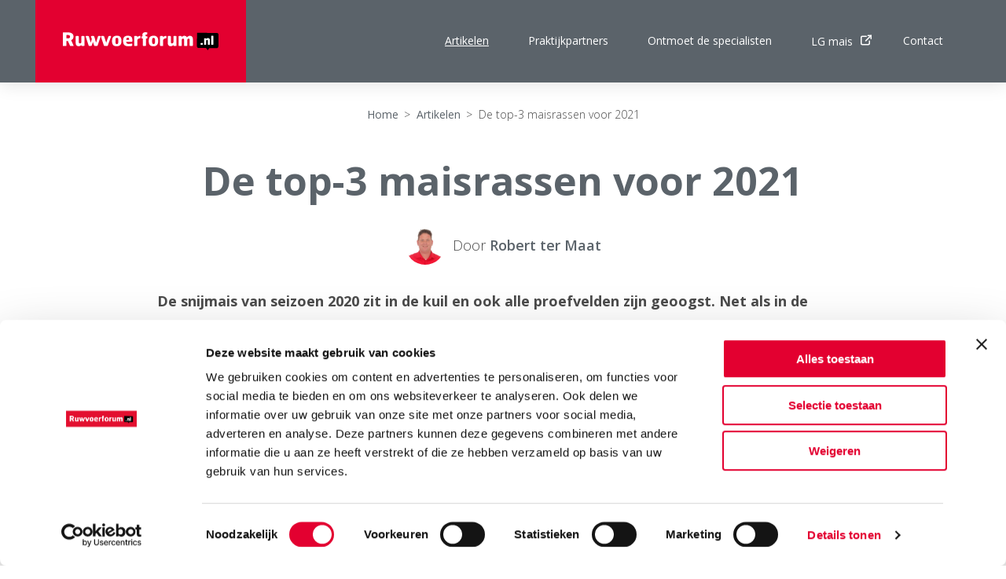

--- FILE ---
content_type: text/html; charset=UTF-8
request_url: https://ruwvoerforum.nl/mais/de-top-3-maisrassen-voor-2021/
body_size: 17696
content:

<!DOCTYPE HTML>
<!--[if lt IE 7]> <html class="no-js lt-ie9 lt-ie8 lt-ie7" lang="nl-NL"> <![endif]-->
<!--[if IE 7]>    <html class="no-js lt-ie9 lt-ie8" lang="nl-NL"> <![endif]-->
<!--[if IE 8]>    <html class="no-js lt-ie9" lang="nl-NL"> <![endif]-->
<!--[if IE 9]>    <html class="no-js lt-ie10" lang="nl-NL"> <![endif]-->
<!--[if gt IE 9]><!--> <html class="no-js" lang="nl-NL"> <!--<![endif]-->
<head>
<meta charset="UTF-8">
<script type="text/javascript">
/* <![CDATA[ */
var gform;gform||(document.addEventListener("gform_main_scripts_loaded",function(){gform.scriptsLoaded=!0}),document.addEventListener("gform/theme/scripts_loaded",function(){gform.themeScriptsLoaded=!0}),window.addEventListener("DOMContentLoaded",function(){gform.domLoaded=!0}),gform={domLoaded:!1,scriptsLoaded:!1,themeScriptsLoaded:!1,isFormEditor:()=>"function"==typeof InitializeEditor,callIfLoaded:function(o){return!(!gform.domLoaded||!gform.scriptsLoaded||!gform.themeScriptsLoaded&&!gform.isFormEditor()||(gform.isFormEditor()&&console.warn("The use of gform.initializeOnLoaded() is deprecated in the form editor context and will be removed in Gravity Forms 3.1."),o(),0))},initializeOnLoaded:function(o){gform.callIfLoaded(o)||(document.addEventListener("gform_main_scripts_loaded",()=>{gform.scriptsLoaded=!0,gform.callIfLoaded(o)}),document.addEventListener("gform/theme/scripts_loaded",()=>{gform.themeScriptsLoaded=!0,gform.callIfLoaded(o)}),window.addEventListener("DOMContentLoaded",()=>{gform.domLoaded=!0,gform.callIfLoaded(o)}))},hooks:{action:{},filter:{}},addAction:function(o,r,e,t){gform.addHook("action",o,r,e,t)},addFilter:function(o,r,e,t){gform.addHook("filter",o,r,e,t)},doAction:function(o){gform.doHook("action",o,arguments)},applyFilters:function(o){return gform.doHook("filter",o,arguments)},removeAction:function(o,r){gform.removeHook("action",o,r)},removeFilter:function(o,r,e){gform.removeHook("filter",o,r,e)},addHook:function(o,r,e,t,n){null==gform.hooks[o][r]&&(gform.hooks[o][r]=[]);var d=gform.hooks[o][r];null==n&&(n=r+"_"+d.length),gform.hooks[o][r].push({tag:n,callable:e,priority:t=null==t?10:t})},doHook:function(r,o,e){var t;if(e=Array.prototype.slice.call(e,1),null!=gform.hooks[r][o]&&((o=gform.hooks[r][o]).sort(function(o,r){return o.priority-r.priority}),o.forEach(function(o){"function"!=typeof(t=o.callable)&&(t=window[t]),"action"==r?t.apply(null,e):e[0]=t.apply(null,e)})),"filter"==r)return e[0]},removeHook:function(o,r,t,n){var e;null!=gform.hooks[o][r]&&(e=(e=gform.hooks[o][r]).filter(function(o,r,e){return!!(null!=n&&n!=o.tag||null!=t&&t!=o.priority)}),gform.hooks[o][r]=e)}});
/* ]]> */
</script>

<title>De top-3 maisrassen voor 2021 - Ruwvoerforum</title>

<meta name='robots' content='index, follow, max-image-preview:large, max-snippet:-1, max-video-preview:-1' />
<meta name="viewport" content="initial-scale=1.0, width=device-width">
	<!-- This site is optimized with the Yoast SEO plugin v26.6 - https://yoast.com/wordpress/plugins/seo/ -->
	<meta name="description" content="De snijmais van seizoen 2020 zit in de kuil en ook alle proefvelden zijn geoogst. Net als in de voorgaande jaren hebben de nieuwe zeer vroege en vroege" />
	<link rel="canonical" href="https://ruwvoerforum.nl/mais/de-top-3-maisrassen-voor-2021/" />
	<meta property="og:locale" content="nl_NL" />
	<meta property="og:type" content="article" />
	<meta property="og:title" content="De top-3 maisrassen voor 2021 - Ruwvoerforum" />
	<meta property="og:description" content="De snijmais van seizoen 2020 zit in de kuil en ook alle proefvelden zijn geoogst. Net als in de voorgaande jaren hebben de nieuwe zeer vroege en vroege" />
	<meta property="og:url" content="https://ruwvoerforum.nl/mais/de-top-3-maisrassen-voor-2021/" />
	<meta property="og:site_name" content="Ruwvoerforum" />
	<meta property="article:published_time" content="2020-10-09T11:15:37+00:00" />
	<meta property="article:modified_time" content="2020-11-16T14:20:56+00:00" />
	<meta property="og:image" content="https://ruwvoerforum.nl/wp-content/uploads/2019/12/img_5330.-detail-1.jpg" />
	<meta property="og:image:width" content="490" />
	<meta property="og:image:height" content="330" />
	<meta property="og:image:type" content="image/jpeg" />
	<meta name="author" content="Koen van de Sanden" />
	<meta name="twitter:label1" content="Geschreven door" />
	<meta name="twitter:data1" content="Koen van de Sanden" />
	<meta name="twitter:label2" content="Geschatte leestijd" />
	<meta name="twitter:data2" content="1 minuut" />
	<script type="application/ld+json" class="yoast-schema-graph">{"@context":"https://schema.org","@graph":[{"@type":"WebPage","@id":"https://ruwvoerforum.nl/mais/de-top-3-maisrassen-voor-2021/","url":"https://ruwvoerforum.nl/mais/de-top-3-maisrassen-voor-2021/","name":"De top-3 maisrassen voor 2021 - Ruwvoerforum","isPartOf":{"@id":"https://ruwvoerforum.nl/#website"},"primaryImageOfPage":{"@id":"https://ruwvoerforum.nl/mais/de-top-3-maisrassen-voor-2021/#primaryimage"},"image":{"@id":"https://ruwvoerforum.nl/mais/de-top-3-maisrassen-voor-2021/#primaryimage"},"thumbnailUrl":"https://ruwvoerforum.nl/wp-content/uploads/2019/12/img_5330.-detail-1.jpg","datePublished":"2020-10-09T11:15:37+00:00","dateModified":"2020-11-16T14:20:56+00:00","author":{"@id":"https://ruwvoerforum.nl/#/schema/person/5a2da29e72ab450e5d85b31a9329857c"},"description":"De snijmais van seizoen 2020 zit in de kuil en ook alle proefvelden zijn geoogst. Net als in de voorgaande jaren hebben de nieuwe zeer vroege en vroege","breadcrumb":{"@id":"https://ruwvoerforum.nl/mais/de-top-3-maisrassen-voor-2021/#breadcrumb"},"inLanguage":"nl-NL","potentialAction":[{"@type":"ReadAction","target":["https://ruwvoerforum.nl/mais/de-top-3-maisrassen-voor-2021/"]}]},{"@type":"ImageObject","inLanguage":"nl-NL","@id":"https://ruwvoerforum.nl/mais/de-top-3-maisrassen-voor-2021/#primaryimage","url":"https://ruwvoerforum.nl/wp-content/uploads/2019/12/img_5330.-detail-1.jpg","contentUrl":"https://ruwvoerforum.nl/wp-content/uploads/2019/12/img_5330.-detail-1.jpg","width":490,"height":330},{"@type":"BreadcrumbList","@id":"https://ruwvoerforum.nl/mais/de-top-3-maisrassen-voor-2021/#breadcrumb","itemListElement":[{"@type":"ListItem","position":1,"name":"Home","item":"https://ruwvoerforum.nl/"},{"@type":"ListItem","position":2,"name":"Artikelen","item":"https://ruwvoerforum.nl/artikelen/"},{"@type":"ListItem","position":3,"name":"De top-3 maisrassen voor 2021"}]},{"@type":"WebSite","@id":"https://ruwvoerforum.nl/#website","url":"https://ruwvoerforum.nl/","name":"Ruwvoerforum","description":"","potentialAction":[{"@type":"SearchAction","target":{"@type":"EntryPoint","urlTemplate":"https://ruwvoerforum.nl/?s={search_term_string}"},"query-input":{"@type":"PropertyValueSpecification","valueRequired":true,"valueName":"search_term_string"}}],"inLanguage":"nl-NL"},{"@type":"Person","@id":"https://ruwvoerforum.nl/#/schema/person/5a2da29e72ab450e5d85b31a9329857c","name":"Koen van de Sanden","image":{"@type":"ImageObject","inLanguage":"nl-NL","@id":"https://ruwvoerforum.nl/#/schema/person/image/","url":"https://secure.gravatar.com/avatar/c3e0b06a1fbeed5fc6a42013a6d86183fcae7da5d8fbcf45f74fa9929f622bd0?s=96&d=mm&r=g","contentUrl":"https://secure.gravatar.com/avatar/c3e0b06a1fbeed5fc6a42013a6d86183fcae7da5d8fbcf45f74fa9929f622bd0?s=96&d=mm&r=g","caption":"Koen van de Sanden"},"url":"https://ruwvoerforum.nl/author/koenvandesanden/"}]}</script>
	<!-- / Yoast SEO plugin. -->


<script id="Cookiebot"
		src="https://consent.cookiebot.com/uc.js"
		data-cbid="0128322b-8f4f-49a1-9ac0-a0d699047991"
		type="text/javascript"
			data-blockingmode="none"			data-consentmode-defaults="disabled"	></script>

<script>function checkCookiePermission(i){if("undefined"!=typeof Cookiebot)return Cookiebot.consent["analytics"===i?"statistics":i]}</script>


<script type="text/javascript">
	var dataLayer = dataLayer || [];
</script>

<!-- Google Consent Mode -->
<script data-cookieconsent="ignore">
	function gtag() {
		dataLayer.push(arguments)
	}
		gtag("consent", "default", {"ad_personalization":"denied","ad_storage":"denied","ad_user_data":"denied","analytics_storage":"denied","functionality_storage":"denied","personalization_storage":"denied","security_storage":"granted","wait_for_update":500});
			gtag("set", "ads_data_redaction", true);
			gtag("set", "url_passthrough", true);
		</script>
<!-- End Google Consent Mode-->

<script data-cookieconsent="ignore">
	(function(w,d,s,l,i){w[l]=w[l]||[];w[l].push({'gtm.start':
			new Date().getTime(),event:'gtm.js'});var f=d.getElementsByTagName(s)[0],
		j=d.createElement(s),dl=l!='dataLayer'?'&l='+l:'';j.async=true;j.src=
		'https://www.googletagmanager.com/gtm.js?id='+i+dl;f.parentNode.insertBefore(j,f);
	})(window,document,'script','dataLayer',"GTM-WGVD9TPH");
</script>
<style id='wp-img-auto-sizes-contain-inline-css' type='text/css'>
img:is([sizes=auto i],[sizes^="auto," i]){contain-intrinsic-size:3000px 1500px}
/*# sourceURL=wp-img-auto-sizes-contain-inline-css */
</style>
<style id='classic-theme-styles-inline-css' type='text/css'>
/*! This file is auto-generated */
.wp-block-button__link{color:#fff;background-color:#32373c;border-radius:9999px;box-shadow:none;text-decoration:none;padding:calc(.667em + 2px) calc(1.333em + 2px);font-size:1.125em}.wp-block-file__button{background:#32373c;color:#fff;text-decoration:none}
/*# sourceURL=/wp-includes/css/classic-themes.min.css */
</style>
<link rel='stylesheet' id='theme-styles-css' href='https://ruwvoerforum.nl/wp-content/themes/ecs-ruwvoerforum/assets/build/css/styles.css?id=dfc596614a53ee6b19b00156130aa4f1' type='text/css' media='all' />
<script type="text/javascript" src="https://ruwvoerforum.nl/wp-includes/js/jquery/jquery.min.js?ver=3.7.1" id="jquery-core-js"></script>
<script type="text/javascript" src="https://ruwvoerforum.nl/wp-includes/js/jquery/jquery-migrate.min.js?ver=3.4.1" id="jquery-migrate-js"></script>
<link rel='shortlink' href='https://ruwvoerforum.nl/?p=991' />

<script>function checkCookiePermission(e){for(var i=document.cookie.split("; "),o=!1,n=0;n<i.length;n++){var r=i[n].split("=");"ecn_permission"===r[0]&&(o=JSON.parse(r[1]))}return o[e]}</script>
<script src="https://ajax.googleapis.com/ajax/libs/webfont/1.6.16/webfont.js"></script>
<script type="text/javascript">
	WebFont.load({
		google  : {
			families : [ 'Open+Sans:300,300i,400,400i,600,600i,700' ]
		},
		timeout : 2000
	});
</script><link rel="icon" sizes="32x32" type="image/png" href="https://ruwvoerforum.nl/wp-content/themes/ecs-ruwvoerforum/assets/build/images/icons/favicon-32x32.png">
<style id='global-styles-inline-css' type='text/css'>
:root{--wp--preset--aspect-ratio--square: 1;--wp--preset--aspect-ratio--4-3: 4/3;--wp--preset--aspect-ratio--3-4: 3/4;--wp--preset--aspect-ratio--3-2: 3/2;--wp--preset--aspect-ratio--2-3: 2/3;--wp--preset--aspect-ratio--16-9: 16/9;--wp--preset--aspect-ratio--9-16: 9/16;--wp--preset--color--black: #000000;--wp--preset--color--cyan-bluish-gray: #abb8c3;--wp--preset--color--white: #ffffff;--wp--preset--color--pale-pink: #f78da7;--wp--preset--color--vivid-red: #cf2e2e;--wp--preset--color--luminous-vivid-orange: #ff6900;--wp--preset--color--luminous-vivid-amber: #fcb900;--wp--preset--color--light-green-cyan: #7bdcb5;--wp--preset--color--vivid-green-cyan: #00d084;--wp--preset--color--pale-cyan-blue: #8ed1fc;--wp--preset--color--vivid-cyan-blue: #0693e3;--wp--preset--color--vivid-purple: #9b51e0;--wp--preset--gradient--vivid-cyan-blue-to-vivid-purple: linear-gradient(135deg,rgb(6,147,227) 0%,rgb(155,81,224) 100%);--wp--preset--gradient--light-green-cyan-to-vivid-green-cyan: linear-gradient(135deg,rgb(122,220,180) 0%,rgb(0,208,130) 100%);--wp--preset--gradient--luminous-vivid-amber-to-luminous-vivid-orange: linear-gradient(135deg,rgb(252,185,0) 0%,rgb(255,105,0) 100%);--wp--preset--gradient--luminous-vivid-orange-to-vivid-red: linear-gradient(135deg,rgb(255,105,0) 0%,rgb(207,46,46) 100%);--wp--preset--gradient--very-light-gray-to-cyan-bluish-gray: linear-gradient(135deg,rgb(238,238,238) 0%,rgb(169,184,195) 100%);--wp--preset--gradient--cool-to-warm-spectrum: linear-gradient(135deg,rgb(74,234,220) 0%,rgb(151,120,209) 20%,rgb(207,42,186) 40%,rgb(238,44,130) 60%,rgb(251,105,98) 80%,rgb(254,248,76) 100%);--wp--preset--gradient--blush-light-purple: linear-gradient(135deg,rgb(255,206,236) 0%,rgb(152,150,240) 100%);--wp--preset--gradient--blush-bordeaux: linear-gradient(135deg,rgb(254,205,165) 0%,rgb(254,45,45) 50%,rgb(107,0,62) 100%);--wp--preset--gradient--luminous-dusk: linear-gradient(135deg,rgb(255,203,112) 0%,rgb(199,81,192) 50%,rgb(65,88,208) 100%);--wp--preset--gradient--pale-ocean: linear-gradient(135deg,rgb(255,245,203) 0%,rgb(182,227,212) 50%,rgb(51,167,181) 100%);--wp--preset--gradient--electric-grass: linear-gradient(135deg,rgb(202,248,128) 0%,rgb(113,206,126) 100%);--wp--preset--gradient--midnight: linear-gradient(135deg,rgb(2,3,129) 0%,rgb(40,116,252) 100%);--wp--preset--font-size--small: 13px;--wp--preset--font-size--medium: 20px;--wp--preset--font-size--large: 36px;--wp--preset--font-size--x-large: 42px;--wp--preset--spacing--20: 0.44rem;--wp--preset--spacing--30: 0.67rem;--wp--preset--spacing--40: 1rem;--wp--preset--spacing--50: 1.5rem;--wp--preset--spacing--60: 2.25rem;--wp--preset--spacing--70: 3.38rem;--wp--preset--spacing--80: 5.06rem;--wp--preset--shadow--natural: 6px 6px 9px rgba(0, 0, 0, 0.2);--wp--preset--shadow--deep: 12px 12px 50px rgba(0, 0, 0, 0.4);--wp--preset--shadow--sharp: 6px 6px 0px rgba(0, 0, 0, 0.2);--wp--preset--shadow--outlined: 6px 6px 0px -3px rgb(255, 255, 255), 6px 6px rgb(0, 0, 0);--wp--preset--shadow--crisp: 6px 6px 0px rgb(0, 0, 0);}:where(.is-layout-flex){gap: 0.5em;}:where(.is-layout-grid){gap: 0.5em;}body .is-layout-flex{display: flex;}.is-layout-flex{flex-wrap: wrap;align-items: center;}.is-layout-flex > :is(*, div){margin: 0;}body .is-layout-grid{display: grid;}.is-layout-grid > :is(*, div){margin: 0;}:where(.wp-block-columns.is-layout-flex){gap: 2em;}:where(.wp-block-columns.is-layout-grid){gap: 2em;}:where(.wp-block-post-template.is-layout-flex){gap: 1.25em;}:where(.wp-block-post-template.is-layout-grid){gap: 1.25em;}.has-black-color{color: var(--wp--preset--color--black) !important;}.has-cyan-bluish-gray-color{color: var(--wp--preset--color--cyan-bluish-gray) !important;}.has-white-color{color: var(--wp--preset--color--white) !important;}.has-pale-pink-color{color: var(--wp--preset--color--pale-pink) !important;}.has-vivid-red-color{color: var(--wp--preset--color--vivid-red) !important;}.has-luminous-vivid-orange-color{color: var(--wp--preset--color--luminous-vivid-orange) !important;}.has-luminous-vivid-amber-color{color: var(--wp--preset--color--luminous-vivid-amber) !important;}.has-light-green-cyan-color{color: var(--wp--preset--color--light-green-cyan) !important;}.has-vivid-green-cyan-color{color: var(--wp--preset--color--vivid-green-cyan) !important;}.has-pale-cyan-blue-color{color: var(--wp--preset--color--pale-cyan-blue) !important;}.has-vivid-cyan-blue-color{color: var(--wp--preset--color--vivid-cyan-blue) !important;}.has-vivid-purple-color{color: var(--wp--preset--color--vivid-purple) !important;}.has-black-background-color{background-color: var(--wp--preset--color--black) !important;}.has-cyan-bluish-gray-background-color{background-color: var(--wp--preset--color--cyan-bluish-gray) !important;}.has-white-background-color{background-color: var(--wp--preset--color--white) !important;}.has-pale-pink-background-color{background-color: var(--wp--preset--color--pale-pink) !important;}.has-vivid-red-background-color{background-color: var(--wp--preset--color--vivid-red) !important;}.has-luminous-vivid-orange-background-color{background-color: var(--wp--preset--color--luminous-vivid-orange) !important;}.has-luminous-vivid-amber-background-color{background-color: var(--wp--preset--color--luminous-vivid-amber) !important;}.has-light-green-cyan-background-color{background-color: var(--wp--preset--color--light-green-cyan) !important;}.has-vivid-green-cyan-background-color{background-color: var(--wp--preset--color--vivid-green-cyan) !important;}.has-pale-cyan-blue-background-color{background-color: var(--wp--preset--color--pale-cyan-blue) !important;}.has-vivid-cyan-blue-background-color{background-color: var(--wp--preset--color--vivid-cyan-blue) !important;}.has-vivid-purple-background-color{background-color: var(--wp--preset--color--vivid-purple) !important;}.has-black-border-color{border-color: var(--wp--preset--color--black) !important;}.has-cyan-bluish-gray-border-color{border-color: var(--wp--preset--color--cyan-bluish-gray) !important;}.has-white-border-color{border-color: var(--wp--preset--color--white) !important;}.has-pale-pink-border-color{border-color: var(--wp--preset--color--pale-pink) !important;}.has-vivid-red-border-color{border-color: var(--wp--preset--color--vivid-red) !important;}.has-luminous-vivid-orange-border-color{border-color: var(--wp--preset--color--luminous-vivid-orange) !important;}.has-luminous-vivid-amber-border-color{border-color: var(--wp--preset--color--luminous-vivid-amber) !important;}.has-light-green-cyan-border-color{border-color: var(--wp--preset--color--light-green-cyan) !important;}.has-vivid-green-cyan-border-color{border-color: var(--wp--preset--color--vivid-green-cyan) !important;}.has-pale-cyan-blue-border-color{border-color: var(--wp--preset--color--pale-cyan-blue) !important;}.has-vivid-cyan-blue-border-color{border-color: var(--wp--preset--color--vivid-cyan-blue) !important;}.has-vivid-purple-border-color{border-color: var(--wp--preset--color--vivid-purple) !important;}.has-vivid-cyan-blue-to-vivid-purple-gradient-background{background: var(--wp--preset--gradient--vivid-cyan-blue-to-vivid-purple) !important;}.has-light-green-cyan-to-vivid-green-cyan-gradient-background{background: var(--wp--preset--gradient--light-green-cyan-to-vivid-green-cyan) !important;}.has-luminous-vivid-amber-to-luminous-vivid-orange-gradient-background{background: var(--wp--preset--gradient--luminous-vivid-amber-to-luminous-vivid-orange) !important;}.has-luminous-vivid-orange-to-vivid-red-gradient-background{background: var(--wp--preset--gradient--luminous-vivid-orange-to-vivid-red) !important;}.has-very-light-gray-to-cyan-bluish-gray-gradient-background{background: var(--wp--preset--gradient--very-light-gray-to-cyan-bluish-gray) !important;}.has-cool-to-warm-spectrum-gradient-background{background: var(--wp--preset--gradient--cool-to-warm-spectrum) !important;}.has-blush-light-purple-gradient-background{background: var(--wp--preset--gradient--blush-light-purple) !important;}.has-blush-bordeaux-gradient-background{background: var(--wp--preset--gradient--blush-bordeaux) !important;}.has-luminous-dusk-gradient-background{background: var(--wp--preset--gradient--luminous-dusk) !important;}.has-pale-ocean-gradient-background{background: var(--wp--preset--gradient--pale-ocean) !important;}.has-electric-grass-gradient-background{background: var(--wp--preset--gradient--electric-grass) !important;}.has-midnight-gradient-background{background: var(--wp--preset--gradient--midnight) !important;}.has-small-font-size{font-size: var(--wp--preset--font-size--small) !important;}.has-medium-font-size{font-size: var(--wp--preset--font-size--medium) !important;}.has-large-font-size{font-size: var(--wp--preset--font-size--large) !important;}.has-x-large-font-size{font-size: var(--wp--preset--font-size--x-large) !important;}
/*# sourceURL=global-styles-inline-css */
</style>
<meta name="generator" content="WP Rocket 3.20.2" data-wpr-features="wpr_desktop" /></head>

<body class="wp-singular post-template-default single single-post postid-991 single-format-standard wp-theme-ecs-base-framework wp-child-theme-ecs-ruwvoerforum">

	<div class="wrapper">

		<div class="wrapper__offcanvas wrapper__item">
		
	<div class="offcanvas">
		
		<div class="offcanvas__menu">

			<ul id="menu-navigatie" class="offcanvas-menu"><li id="menu-item-203" class="is-current offcanvas-menu__item"><a href="https://ruwvoerforum.nl/artikelen/" class="offcanvas-menu__link">Artikelen</a></li>
<li id="menu-item-479" class="offcanvas-menu__item"><a href="https://ruwvoerforum.nl/praktijkpartners/" class="offcanvas-menu__link">Praktijkpartners</a></li>
<li id="menu-item-308" class="offcanvas-menu__item"><a href="https://ruwvoerforum.nl/specialisten/" class="offcanvas-menu__link">Ontmoet de specialisten</a></li>
<li id="menu-item-310" class="offcanvas-menu__item"><a target="_blank" href="https://www.lgseeds.nl/ruwvoerteelt/maiszaad/" class="offcanvas-menu__link">LG mais<span class="count__element"><span class="product-item__icon icon">
		<svg role="img"><use xlink:href="/wp-content/themes/ecs-ruwvoerforum/assets/build/svg/sprite.icons.svg#ico-external-link"></use></svg></span></span></a></li>
<li id="menu-item-25" class="offcanvas-menu__item"><a href="https://ruwvoerforum.nl/contact/" class="offcanvas-menu__link">Contact</a></li>
</ul>			
		</div>
		
		<div class="offcanvas__menu">

						
		</div>
		
		<div class="offcanvas__content">
			
			<div class="offcanvas__social">
			
								
			</div>
				
		</div>
		
	</div>
	
</div>
		<div class="wrapper__header wrapper__item js-wrapper-header">

			<header class="header">

				<div class="wrap">

					<div class="header__inner">

						<div class="header__logo">

							<figure class="logo">

	
	<a href="https://ruwvoerforum.nl">

		<svg xmlns="http://www.w3.org/2000/svg" viewBox="0 0 499.71 57.39"><defs><style>.cls-1{fill:#fff;}</style></defs><title>logo_ruwvoerforum</title><g id="Layer_2" data-name="Layer 2"><g id="Laag_1" data-name="Laag 1"><path class="cls-1" d="M27.38,25c-.83.35-.77.24-.47.94l7.2,15.87c.59,1.24.71,2-.83,2H24.67c-1.65,0-1.71-.65-2.18-1.71L16.29,28.5c-.24-.47-.41-.47-.94-.47h-3.6c-.53,0-.59.24-.59.89V42c0,1.54-.65,1.89-2.24,1.89H1.48C-.12,43.84,0,43.13,0,41.78V2.18C0,1.06.3.65,1.77.65H17.35c11.21,0,17,5.72,17,13.69A11.66,11.66,0,0,1,27.38,25ZM16.58,8.85H12.39a1,1,0,0,0-1.06,1.06v8.32c0,.88.24,1.12,1.18,1.12H18c2.77,0,5.13-1.71,5.13-5.31C23.13,10.62,20.06,8.85,16.58,8.85Zm51.16,35H61.43c-1.18,0-2.12-.47-2.12-3.19-2.54,2.48-4.84,3.83-9,3.83-4.31,0-9.21-2.66-9.21-10.09V14.75c0-1.53.47-2.66,1.89-2.66h6a2.15,2.15,0,0,1,2.24,2.3V31.33c0,2.18.94,4.25,3.78,4.25A4.39,4.39,0,0,0,59.37,31V14.87c0-1.53-.06-2.77,1.65-2.77h6c1.83,0,2.3,1,2.3,2.54V41.78C69.34,43,68.92,43.9,67.74,43.9ZM112,41.3c-.65,1.95-1.53,2.54-2.77,2.54h-6.37c-1.71,0-2.48-1.24-2.89-2.48l-3.3-10.5L93.06,41.3c-.71,2-1.53,2.54-2.77,2.54h-5c-1.71,0-2.48-1.24-2.89-2.48L73.29,13.81c-.41-1.18.06-1.71,1.53-1.71h6.67A2.57,2.57,0,0,1,83.74,14L89.4,33.34,93,21.48l-2.54-7.67C90,12.63,90.52,12.1,92,12.1h6.67A2.57,2.57,0,0,1,100.91,14l5.67,19.29L112.41,14a2.72,2.72,0,0,1,2.18-1.95h5.13c1.71,0,1.77.47,1.36,1.83Zm32.69,0c-.71,1.95-1.54,2.54-2.77,2.54h-7.61c-1.71,0-2.48-1.18-2.89-2.48l-9.15-27.56c-.35-1.18.06-1.71,1.53-1.71h6.73A2.63,2.63,0,0,1,132.77,14l6.49,19.24L145.93,14c.35-.94,1.24-1.95,2.18-1.95h5.19c1.71,0,1.83.53,1.36,1.83Zm28.86,3.3c-11,0-15.7-4.25-15.7-16.35,0-12.69,5.31-17.17,15.87-17.17,9.32,0,14.58,4.66,14.58,17.11C188.3,38.94,182.87,44.61,173.55,44.61ZM178,24c0-3.25-.89-6.25-4.6-6.25-3.13,0-4.6,2.6-4.6,6.37v7.26c0,3.83,1.71,6.61,4.78,6.61S178,34.58,178,31.1Zm42,6.61H203.29c0,4.19,2.89,6.61,8.08,6.61a49.89,49.89,0,0,0,9.5-.94c1.06-.24,1.71.18,1.71.94V41.6c0,1.36-.41,1.89-1.95,2.24a78.1,78.1,0,0,1-10.33.83c-12.75,0-17.05-6.31-17.05-16.46,0-11.74,4.78-17.11,15.4-17.11,9.79,0,14.4,4.84,14.4,12.1v4.6C223.06,29.8,222.88,30.62,219.93,30.62ZM208.42,17.29c-3.6,0-4.84,3.19-4.9,5.9,0,.83-.06,1.42.77,1.42h8c.59,0,.65-.53.65-1.36C212.85,20.12,212,17.29,208.42,17.29Zm40.77.83a1,1,0,0,1-1.12,1.18,11.25,11.25,0,0,0-4.66,1.06c-2.6,1.3-4.43,3.19-4.43,5V41.07c0,1.53,0,2.77-1.71,2.77h-6c-1.83,0-2.36-1-2.36-2.54V14.22c0-1.18.41-2.12,1.59-2.12h6.31c1.24,0,2.18.29,2.18,1.53v2a11.53,11.53,0,0,1,9.09-4.13c.47,0,1.18,0,1.18.83ZM270,19.77h-3.13V41.13c0,1.48-.53,2.71-1.83,2.71h-5.9a2.16,2.16,0,0,1-2.36-2.07v-22h-2.54c-1.42,0-1.83-.47-1.83-1.83v-3c0-1.18.29-1.89,1.42-1.89h2.36a9.3,9.3,0,0,1-.88-4.9C255.34,4.48,257.76,0,264.6,0a17.61,17.61,0,0,1,6.31.94c.65.29-.41,6.61-1,6.61a12.36,12.36,0,0,0-2.18-.24,2.22,2.22,0,0,0-2.36,2.54A3.43,3.43,0,0,0,267,12.92h3.13c1.42,0,1.48.65,1.48,1.89v2.77C271.62,18.71,271.33,19.77,270,19.77Zm21.48,24.84c-11,0-15.7-4.25-15.7-16.35,0-12.69,5.31-17.17,15.87-17.17,9.32,0,14.57,4.66,14.57,17.11C306.2,38.94,300.77,44.61,291.45,44.61ZM295.88,24c0-3.25-.89-6.25-4.6-6.25-3.13,0-4.6,2.6-4.6,6.37v7.26c0,3.83,1.71,6.61,4.78,6.61s4.43-3.42,4.43-6.9Zm36.35-5.9a1,1,0,0,1-1.12,1.18,11.25,11.25,0,0,0-4.66,1.06c-2.6,1.3-4.43,3.19-4.43,5V41.07c0,1.53,0,2.77-1.71,2.77h-6c-1.83,0-2.36-1-2.36-2.54V14.22c0-1.18.41-2.12,1.59-2.12h6.31c1.24,0,2.18.29,2.18,1.53v2a11.53,11.53,0,0,1,9.09-4.13c.47,0,1.18,0,1.18.83Zm31.1,25.79H357c-1.18,0-2.12-.47-2.12-3.19-2.54,2.48-4.84,3.83-9,3.83-4.31,0-9.2-2.66-9.2-10.09V14.75c0-1.53.47-2.66,1.89-2.66h6a2.15,2.15,0,0,1,2.24,2.3V31.33c0,2.18.94,4.25,3.78,4.25a4.39,4.39,0,0,0,4.37-4.6V14.87c0-1.53-.06-2.77,1.65-2.77h6c1.83,0,2.3,1,2.3,2.54V41.78C364.92,43,364.5,43.9,363.32,43.9Zm52.28-.06h-6.25c-1.95,0-2.24-.83-2.24-2.3V24.66c0-2.18-.65-4.31-3.48-4.31-2.6,0-3.66,1.95-4.07,3.84V40.77c0,1.77-.47,3.07-1.83,3.07h-6.55c-1.24,0-1.95-.83-1.95-2.3V24.66c0-2.18-.65-4.31-3.48-4.31-3.13,0-4.13,2.6-4.13,4.66v16c0,1.53,0,2.77-1.71,2.77h-6c-1.83,0-2.36-1-2.36-2.54V14.22c0-1.18.41-2.12,1.59-2.12h6.31c1.24,0,2.18.29,2.18,3a10.6,10.6,0,0,1,8.67-3.72,8.49,8.49,0,0,1,8.2,5.07c2.6-3.36,5.13-5.07,9.68-5.07s9.26,2.6,9.26,10.15V40.77C417.49,42.54,417,43.84,415.6,43.84Z"/><path d="M499.71,8.1,499.41,45c0,3.08-2.11,5.58-4.64,5.56l-24.44-.2-5.27,7.05-5.33-7.14L435,50c-2.53,0-4.58-2.56-4.55-5.64l.19-24.27.1-12.6,0-5.6,4.6,0,37.95.3,21.85.18C497.68,2.48,499.73,5,499.71,8.1Z"/><path class="cls-1" d="M448.1,39.9h-4.18c-1.24,0-1.62-.7-1.62-1.55V35.68c0-.66.35-1.32,1-1.32h4.45c1.43,0,1.55.43,1.55,1.12v2.63C449.3,39,449.34,39.9,448.1,39.9Zm22.91,0h-4.1a1.41,1.41,0,0,1-1.47-1.51V27.32c0-1.43-.62-2.79-2.51-2.79a2.82,2.82,0,0,0-2.83,3V38.08c0,1,0,1.82-1.12,1.82h-3.91c-1.2,0-1.55-.66-1.55-1.66V20.47c0-.77.27-1.39,1-1.39h4.14c.81,0,1.43.31,1.43,2.09a7.27,7.27,0,0,1,6-2.55c2.94,0,6.11,1.7,6.11,6.66V37.89C472.21,39,471.9,39.9,471,39.9Zm11,0h-4.18c-1.12,0-1.28-.19-1.28-1.32V12.23c0-.66.27-1.08,1-1.08h4.14c1.32,0,1.39.42,1.39,1.28V38.31C483.16,39.32,483.16,39.9,482,39.9Z"/></g></g></svg>
	</a>

	
</figure>

						</div>

						<div class="header__main">

							<div class="header__row header__row--small">

								<div class="header__item header__button">
								
	<button class="button button--menu js-navigation-toggle">
		<span class="button__inner">
			<span class="button__label">
				Menu
			</span>
			<span class="button__icon">
				<span class="menu-icon">
					<span class="menu-icon__line menu-icon__line--1"></span>
					<span class="menu-icon__line menu-icon__line--2"></span>
					<span class="menu-icon__line menu-icon__line--3"></span>
				</span>
			</span>
		</span>
	</button>
	
</div><!-- .header__item -->
							</div><!-- .header__row -->

							<div class="header__row header__row--large">

								<nav class="header__item header__navigation">

	<ul id="menu-navigatie-1" class="header-menu header-menu--large"><li class="is-current header-menu__item"><a href="https://ruwvoerforum.nl/artikelen/" class="header-menu__link">Artikelen</a></li>
<li class="header-menu__item"><a href="https://ruwvoerforum.nl/praktijkpartners/" class="header-menu__link">Praktijkpartners</a></li>
<li class="header-menu__item"><a href="https://ruwvoerforum.nl/specialisten/" class="header-menu__link">Ontmoet de specialisten</a></li>
<li class="header-menu__item"><a target="_blank" href="https://www.lgseeds.nl/ruwvoerteelt/maiszaad/" class="header-menu__link">LG mais<span class="count__element"><span class="product-item__icon icon">
		<svg role="img"><use xlink:href="/wp-content/themes/ecs-ruwvoerforum/assets/build/svg/sprite.icons.svg#ico-external-link"></use></svg></span></span></a></li>
<li class="header-menu__item"><a href="https://ruwvoerforum.nl/contact/" class="header-menu__link">Contact</a></li>
</ul>	
</nav><!-- .header_item -->


							</div><!-- .header__row -->

						</div><!-- .header__main -->

					</div><!-- .header__inner -->

				</div><!-- .wrap -->

			</header><!-- .header -->

		</div><!-- .wrapped__header -->

		<div class="wrapper__main wrapper__item">

	<div class="block block--default">

		<div class="block__inner">

			<div class="content">

				<div class="wrap">

					<div class="content__inner">

						<div class="content__main">

							<main class="main" role="main">

								<div class="post__header">

									<div class="content__breadcrumb">
										<div class="breadcrumb"><span><span><a href="https://ruwvoerforum.nl/">Home</a></span> <i class="breadcrumb-divider">&gt;</i> <span><a href="https://ruwvoerforum.nl/artikelen/">Artikelen</a></span> <i class="breadcrumb-divider">&gt;</i> <span class="breadcrumb_last" aria-current="page">De top-3 maisrassen voor 2021</span></span></div>									</div>

									<h1 class="post__title">
										De top-3 maisrassen voor 2021									</h1>

									
										
											<div class="post__meta">
																									<div class="post__image">
														<img width="300" height="300" src="https://ruwvoerforum.nl/wp-content/uploads/2020/10/rond-robert.jpg" class="attachment-contact size-contact" alt="" decoding="async" fetchpriority="high" srcset="https://ruwvoerforum.nl/wp-content/uploads/2020/10/rond-robert.jpg 300w, https://ruwvoerforum.nl/wp-content/uploads/2020/10/rond-robert-150x150.jpg 150w, https://ruwvoerforum.nl/wp-content/uploads/2020/10/rond-robert-160x160.jpg 160w, https://ruwvoerforum.nl/wp-content/uploads/2020/10/rond-robert-80x80.jpg 80w" sizes="auto" />													</div>
																								Door 												<a href="https://ruwvoerforum.nl/specialist/robert-ter-maat/">
													Robert ter Maat												</a>
											</div>

										
									
								</div>

								
								<div class="wysiwyg">

									<article class="post-991 post type-post status-publish format-standard has-post-thumbnail hentry category-mais">

										
										
											<p><strong>De snijmais van seizoen 2020 zit in de kuil en ook alle proefvelden zijn geoogst. Net als in de voorgaande jaren hebben de nieuwe zeer vroege en vroege maisrassen tot mooie opbrengsten en kwaliteit geleid.</strong></p>
<h3><strong>Vroege rassen meest bedrijfszeker</strong></h3>
<p>In enkele jaren tijd is het aandeel zeer vroege en vroege rassen in ons land gigantisch gestegen: in 2020 was dat zo’n 60% van alle snijmais. <a href="https://www.lgseeds.nl/ruwvoerteelt/mais?vroegheid=46_47_48" target="_blank" rel="noopener noreferrer">Ultravroege, zeer vroege en vroege maisrassen</a> zijn in de Nederlandse omstandigheden het meest bedrijfszeker:</p>
<ul class="content-ul">
<li>Je kan ze meestal <strong>voor 1 oktober goed rijp oogsten</strong>, zodat je de maximale voederwaarde oogst, minder kans hebt op gemodder en een vanggewas of gras kunt nazaaien;</li>
<li>Ze bloeien eerder en hebben daardoor <strong>minder kans op slechte bestuiving/ kolfvulling door droogte</strong>;</li>
<li>De nieuwste zeer vroege LG rassen doen qua opbrengstpotentie niet onder voor de meeste late rassen: LG 31.205 staat bijvoorbeeld met <strong>22,8 ton ds/ha</strong> op de Rassenlijst.</li>
</ul>
<p>Deze voordelen zijn bekend bij vele maistelers in heel Nederland, die prachtige percelen LG 31.205 oogstten in september:</p>
<p><iframe data-cookieconsent="marketing" data-cookieblock-src="https://www.youtube.com/embed/WJ6_PuD_R9U" width="860" height="472" frameborder="0" allowfullscreen="allowfullscreen"><span data-mce-type="bookmark" style="display: inline-block; width: 0px; overflow: hidden; line-height: 0;" class="mce_SELRES_start">﻿</span></iframe><span class="notice notice--info is-hidden">
	<span class="notice__icon icon"><svg role="img" aria-hidden="true"><use href="https://ruwvoerforum.nl/wp-content/themes/ecs-ruwvoerforum/assets/build/svg/sprite.icons.svg?id=8025461d4a6c340175cdbe79bde23a47#ico-info-circle"></use></svg></span>
    <span class="notice__label">
        <a href="javascript:Cookiebot.renew()">Accepteer marketing cookies</a> om deze video te bekijken.
    </span>
</span>
</p>
<p>De volgende 3 maisrassen scoorden ook in 2020 weer heel goed op onze proefvelden:</p>
<h3><strong>LG 31.205: meest gezaaide ras in Nederland</strong></h3>
<ul class="content-ul">
<li>Nieuw sinds 2019 met allerhoogste drogestof- en VEM-opbrengst</li>
<li>Enorm massaal én hoog zetmeelgehalte (420 g/kg ds)</li>
<li>Voor 1 oktober oogsten zonder opbrengst in te leveren</li>
</ul>
<p><iframe loading="lazy" data-cookieconsent="marketing" data-cookieblock-src="https://www.youtube.com/embed/9i9Phpippak" width="860" height="472" frameborder="0" allowfullscreen="allowfullscreen"></iframe><span class="notice notice--info is-hidden">
	<span class="notice__icon icon"><svg role="img" aria-hidden="true"><use href="https://ruwvoerforum.nl/wp-content/themes/ecs-ruwvoerforum/assets/build/svg/sprite.icons.svg?id=8025461d4a6c340175cdbe79bde23a47#ico-info-circle"></use></svg></span>
    <span class="notice__label">
        <a href="javascript:Cookiebot.renew()">Accepteer marketing cookies</a> om deze video te bekijken.
    </span>
</span>
</p>
<h3><strong>LG 31.214: hoogste kVEM/ha in vroege groep</strong></h3>
<ul class="content-ul">
<li>Nieuw sinds 2020</li>
<li>Top-verteerbare snijmais voor maisrijke rantsoenen</li>
<li>Maximale voederwaarde in elke hap mais</li>
</ul>
<p><iframe loading="lazy" data-cookieconsent="marketing" data-cookieblock-src="https://www.youtube.com/embed/PCJ51qmvdBU" width="860" height="472" frameborder="0" allowfullscreen="allowfullscreen"></iframe><span class="notice notice--info is-hidden">
	<span class="notice__icon icon"><svg role="img" aria-hidden="true"><use href="https://ruwvoerforum.nl/wp-content/themes/ecs-ruwvoerforum/assets/build/svg/sprite.icons.svg?id=8025461d4a6c340175cdbe79bde23a47#ico-info-circle"></use></svg></span>
    <span class="notice__label">
        <a href="javascript:Cookiebot.renew()">Accepteer marketing cookies</a> om deze video te bekijken.
    </span>
</span>
</p>
<h3><strong>LG 31.219: vroege, massale zetmeelmais</strong></h3>
<ul class="content-ul">
<li>Zetmeelrijk dubbeldoelras</li>
<li>Massaal gewas, zeer hoge zetmeelopbrengst</li>
<li>Goed bestand tegen droogte en builenbrand</li>
</ul>
<p><iframe loading="lazy" data-cookieconsent="marketing" data-cookieblock-src="https://www.youtube.com/embed/xg_h6lcGAVk" width="860" height="472" frameborder="0" allowfullscreen="allowfullscreen"><span data-mce-type="bookmark" style="display: inline-block; width: 0px; overflow: hidden; line-height: 0;" class="mce_SELRES_start">﻿</span></iframe><span class="notice notice--info is-hidden">
	<span class="notice__icon icon"><svg role="img" aria-hidden="true"><use href="https://ruwvoerforum.nl/wp-content/themes/ecs-ruwvoerforum/assets/build/svg/sprite.icons.svg?id=8025461d4a6c340175cdbe79bde23a47#ico-info-circle"></use></svg></span>
    <span class="notice__label">
        <a href="javascript:Cookiebot.renew()">Accepteer marketing cookies</a> om deze video te bekijken.
    </span>
</span>
</p>

											
											
										
										
									</article>

								</div>

								
									
									
										<div class="block block--default">

											<div class="block__inner">

												<div class="block__padding">

													<div class="wrap">

														
	<div class="contact">

		
			<div class="contact__header">
				<h2>Meer tips of persoonlijk advies? Vraag het je ruwvoerspecialist:</h2>
			</div>

		
		
			<div class="contact__form">
				
                <div class='gf_browser_chrome gform_wrapper gform_legacy_markup_wrapper gform-theme--no-framework' data-form-theme='legacy' data-form-index='0' id='gform_wrapper_1' ><div id='gf_1' class='gform_anchor' tabindex='-1'></div><form method='post' enctype='multipart/form-data' target='gform_ajax_frame_1' id='gform_1'  action='/mais/de-top-3-maisrassen-voor-2021/#gf_1' data-formid='1' novalidate>
                        <div class='gform-body gform_body'><ul id='gform_fields_1' class='gform_fields left_label form_sublabel_below description_below validation_below'><li id="field_1_10" class="gfield gfield--type-honeypot gform_validation_container field_sublabel_below gfield--has-description field_description_below field_validation_below gfield_visibility_visible gfield--honeypot"  data-field-class="gfield--honeypot" ><label class='gfield_label gform-field-label' for='input_1_10'>Name</label><div class='ginput_container'><input name='input_10' id='input_1_10' type='text' value='' autocomplete='new-password'/></div><div class='gfield_description' id='gfield_description_1_10'>Dit veld is bedoeld voor validatiedoeleinden en moet niet worden gewijzigd.</div></li><li id="field_1_9" class="gfield gfield--type-radio gfield--type-choice person-selector field_sublabel_below gfield--no-description field_description_below field_validation_below gfield_visibility_visible gfield--radio"  data-field-class="gfield--radio" ><label class='gfield_label gform-field-label' >Specialisten</label><div class='ginput_container ginput_container_radio'><ul class='gfield_radio' id='input_1_9'>
			<li class='gchoice gchoice_1_9_0'>
				<input name='input_9' type='radio' value='robert.maat@limagrain.nl' checked='checked' id='choice_1_9_0'    />
				<label for='choice_1_9_0' id='label_1_9_0' class='gform-field-label gform-field-label--type-inline'><div class="person-selector__item"><div class="person-selector__image"><img width="150" height="150" src="https://ruwvoerforum.nl/wp-content/uploads/2020/10/met-verloop-1200-x-1200-ROBERT-150x150.jpg" class="attachment-thumbnail size-thumbnail" alt="" decoding="async" loading="lazy" srcset="https://ruwvoerforum.nl/wp-content/uploads/2020/10/met-verloop-1200-x-1200-ROBERT-150x150.jpg 150w, https://ruwvoerforum.nl/wp-content/uploads/2020/10/met-verloop-1200-x-1200-ROBERT-300x300.jpg 300w, https://ruwvoerforum.nl/wp-content/uploads/2020/10/met-verloop-1200-x-1200-ROBERT-1024x1024.jpg 1024w, https://ruwvoerforum.nl/wp-content/uploads/2020/10/met-verloop-1200-x-1200-ROBERT-768x768.jpg 768w, https://ruwvoerforum.nl/wp-content/uploads/2020/10/met-verloop-1200-x-1200-ROBERT-880x880.jpg 880w, https://ruwvoerforum.nl/wp-content/uploads/2020/10/met-verloop-1200-x-1200-ROBERT-640x640.jpg 640w, https://ruwvoerforum.nl/wp-content/uploads/2020/10/met-verloop-1200-x-1200-ROBERT-320x320.jpg 320w, https://ruwvoerforum.nl/wp-content/uploads/2020/10/met-verloop-1200-x-1200-ROBERT-540x540.jpg 540w, https://ruwvoerforum.nl/wp-content/uploads/2020/10/met-verloop-1200-x-1200-ROBERT-400x400.jpg 400w, https://ruwvoerforum.nl/wp-content/uploads/2020/10/met-verloop-1200-x-1200-ROBERT-160x160.jpg 160w, https://ruwvoerforum.nl/wp-content/uploads/2020/10/met-verloop-1200-x-1200-ROBERT-80x80.jpg 80w, https://ruwvoerforum.nl/wp-content/uploads/2020/10/met-verloop-1200-x-1200-ROBERT.jpg 1200w" sizes="auto" /></div><div class="person-selector__title"><span>Robert ter Maat</span></div></div></label>
			</li>
			<li class='gchoice gchoice_1_9_1'>
				<input name='input_9' type='radio' value='antoon.verhoeven@limagrain.nl'  id='choice_1_9_1'    />
				<label for='choice_1_9_1' id='label_1_9_1' class='gform-field-label gform-field-label--type-inline'><div class="person-selector__item"><div class="person-selector__image"><img width="150" height="150" src="https://ruwvoerforum.nl/wp-content/uploads/2018/11/met-verloop-1200-x-1200-ANTOON-150x150.jpg" class="attachment-thumbnail size-thumbnail" alt="" decoding="async" loading="lazy" srcset="https://ruwvoerforum.nl/wp-content/uploads/2018/11/met-verloop-1200-x-1200-ANTOON-150x150.jpg 150w, https://ruwvoerforum.nl/wp-content/uploads/2018/11/met-verloop-1200-x-1200-ANTOON-300x300.jpg 300w, https://ruwvoerforum.nl/wp-content/uploads/2018/11/met-verloop-1200-x-1200-ANTOON-1024x1024.jpg 1024w, https://ruwvoerforum.nl/wp-content/uploads/2018/11/met-verloop-1200-x-1200-ANTOON-768x768.jpg 768w, https://ruwvoerforum.nl/wp-content/uploads/2018/11/met-verloop-1200-x-1200-ANTOON-880x880.jpg 880w, https://ruwvoerforum.nl/wp-content/uploads/2018/11/met-verloop-1200-x-1200-ANTOON-640x640.jpg 640w, https://ruwvoerforum.nl/wp-content/uploads/2018/11/met-verloop-1200-x-1200-ANTOON-320x320.jpg 320w, https://ruwvoerforum.nl/wp-content/uploads/2018/11/met-verloop-1200-x-1200-ANTOON-540x540.jpg 540w, https://ruwvoerforum.nl/wp-content/uploads/2018/11/met-verloop-1200-x-1200-ANTOON-400x400.jpg 400w, https://ruwvoerforum.nl/wp-content/uploads/2018/11/met-verloop-1200-x-1200-ANTOON-160x160.jpg 160w, https://ruwvoerforum.nl/wp-content/uploads/2018/11/met-verloop-1200-x-1200-ANTOON-80x80.jpg 80w, https://ruwvoerforum.nl/wp-content/uploads/2018/11/met-verloop-1200-x-1200-ANTOON.jpg 1200w" sizes="auto" /></div><div class="person-selector__title"><span>Antoon Verhoeven</span></div></div></label>
			</li>
			<li class='gchoice gchoice_1_9_2'>
				<input name='input_9' type='radio' value='ludwig.oevermans@limagrain.nl'  id='choice_1_9_2'    />
				<label for='choice_1_9_2' id='label_1_9_2' class='gform-field-label gform-field-label--type-inline'><div class="person-selector__item"><div class="person-selector__image"><img width="150" height="150" src="https://ruwvoerforum.nl/wp-content/uploads/2018/11/met-verloop-1200-x-1200-LUDWIG-150x150.jpg" class="attachment-thumbnail size-thumbnail" alt="" decoding="async" loading="lazy" srcset="https://ruwvoerforum.nl/wp-content/uploads/2018/11/met-verloop-1200-x-1200-LUDWIG-150x150.jpg 150w, https://ruwvoerforum.nl/wp-content/uploads/2018/11/met-verloop-1200-x-1200-LUDWIG-300x300.jpg 300w, https://ruwvoerforum.nl/wp-content/uploads/2018/11/met-verloop-1200-x-1200-LUDWIG-1024x1024.jpg 1024w, https://ruwvoerforum.nl/wp-content/uploads/2018/11/met-verloop-1200-x-1200-LUDWIG-768x768.jpg 768w, https://ruwvoerforum.nl/wp-content/uploads/2018/11/met-verloop-1200-x-1200-LUDWIG-880x880.jpg 880w, https://ruwvoerforum.nl/wp-content/uploads/2018/11/met-verloop-1200-x-1200-LUDWIG-640x640.jpg 640w, https://ruwvoerforum.nl/wp-content/uploads/2018/11/met-verloop-1200-x-1200-LUDWIG-320x320.jpg 320w, https://ruwvoerforum.nl/wp-content/uploads/2018/11/met-verloop-1200-x-1200-LUDWIG-540x540.jpg 540w, https://ruwvoerforum.nl/wp-content/uploads/2018/11/met-verloop-1200-x-1200-LUDWIG-400x400.jpg 400w, https://ruwvoerforum.nl/wp-content/uploads/2018/11/met-verloop-1200-x-1200-LUDWIG-160x160.jpg 160w, https://ruwvoerforum.nl/wp-content/uploads/2018/11/met-verloop-1200-x-1200-LUDWIG-80x80.jpg 80w, https://ruwvoerforum.nl/wp-content/uploads/2018/11/met-verloop-1200-x-1200-LUDWIG.jpg 1200w" sizes="auto" /></div><div class="person-selector__title"><span>Ludwig Oevermans</span></div></div></label>
			</li>
			<li class='gchoice gchoice_1_9_3'>
				<input name='input_9' type='radio' value='patrick.boosten@limagrain.nl'  id='choice_1_9_3'    />
				<label for='choice_1_9_3' id='label_1_9_3' class='gform-field-label gform-field-label--type-inline'><div class="person-selector__item"><div class="person-selector__image"><img width="150" height="150" src="https://ruwvoerforum.nl/wp-content/uploads/2018/11/met-verloop-1200-x-1200-PATRICK-150x150.jpg" class="attachment-thumbnail size-thumbnail" alt="" decoding="async" loading="lazy" srcset="https://ruwvoerforum.nl/wp-content/uploads/2018/11/met-verloop-1200-x-1200-PATRICK-150x150.jpg 150w, https://ruwvoerforum.nl/wp-content/uploads/2018/11/met-verloop-1200-x-1200-PATRICK-300x300.jpg 300w, https://ruwvoerforum.nl/wp-content/uploads/2018/11/met-verloop-1200-x-1200-PATRICK-1024x1024.jpg 1024w, https://ruwvoerforum.nl/wp-content/uploads/2018/11/met-verloop-1200-x-1200-PATRICK-768x768.jpg 768w, https://ruwvoerforum.nl/wp-content/uploads/2018/11/met-verloop-1200-x-1200-PATRICK-880x880.jpg 880w, https://ruwvoerforum.nl/wp-content/uploads/2018/11/met-verloop-1200-x-1200-PATRICK-640x640.jpg 640w, https://ruwvoerforum.nl/wp-content/uploads/2018/11/met-verloop-1200-x-1200-PATRICK-320x320.jpg 320w, https://ruwvoerforum.nl/wp-content/uploads/2018/11/met-verloop-1200-x-1200-PATRICK-540x540.jpg 540w, https://ruwvoerforum.nl/wp-content/uploads/2018/11/met-verloop-1200-x-1200-PATRICK-400x400.jpg 400w, https://ruwvoerforum.nl/wp-content/uploads/2018/11/met-verloop-1200-x-1200-PATRICK-160x160.jpg 160w, https://ruwvoerforum.nl/wp-content/uploads/2018/11/met-verloop-1200-x-1200-PATRICK-80x80.jpg 80w, https://ruwvoerforum.nl/wp-content/uploads/2018/11/met-verloop-1200-x-1200-PATRICK.jpg 1200w" sizes="auto" /></div><div class="person-selector__title"><span>Patrick Boosten</span></div></div></label>
			</li></ul></div></li><li id="field_1_2" class="gfield gfield--type-email gfield_contains_required field_sublabel_below gfield--no-description field_description_below field_validation_below gfield_visibility_visible gfield--email"  data-field-class="gfield--email" ><label class='gfield_label gform-field-label' for='input_1_2'>E-mail<span class="gfield_required"><span class="gfield_required gfield_required_asterisk">*</span></span></label><div class='ginput_container ginput_container_email'>
                            <input name='input_2' id='input_1_2' type='email' value='' class='medium'   placeholder='E-mail:' aria-required="true" aria-invalid="false"  />
                        </div></li><li id="field_1_8" class="gfield gfield--type-textarea gfield_contains_required field_sublabel_below gfield--no-description field_description_below field_validation_below gfield_visibility_visible gfield--textarea"  data-field-class="gfield--textarea" ><label class='gfield_label gform-field-label' for='input_1_8'>Bericht<span class="gfield_required"><span class="gfield_required gfield_required_asterisk">*</span></span></label><div class='ginput_container ginput_container_textarea'><textarea name='input_8' id='input_1_8' class='textarea medium'    placeholder='Typ hier jouw vraag:' aria-required="true" aria-invalid="false"   rows='10' cols='50'></textarea></div></li></ul></div>
        <div class='gform-footer gform_footer left_label'> <button id='gform_submit_button_1' class='gform_button button button--stretch' onclick='gform.submission.handleButtonClick(this);' data-submission-type='submit'>
			<span class="button__inner">
				<span class="button__label">Verstuur jouw vraag</span>
			</span>
		</button> <input type='hidden' name='gform_ajax' value='form_id=1&amp;title=&amp;description=&amp;tabindex=0&amp;theme=legacy&amp;hash=dfb38bb73012e9c679d1f3fae4fe5f30' />
            <input type='hidden' class='gform_hidden' name='gform_submission_method' data-js='gform_submission_method_1' value='iframe' />
            <input type='hidden' class='gform_hidden' name='gform_theme' data-js='gform_theme_1' id='gform_theme_1' value='legacy' />
            <input type='hidden' class='gform_hidden' name='gform_style_settings' data-js='gform_style_settings_1' id='gform_style_settings_1' value='' />
            <input type='hidden' class='gform_hidden' name='is_submit_1' value='1' />
            <input type='hidden' class='gform_hidden' name='gform_submit' value='1' />
            
            <input type='hidden' class='gform_hidden' name='gform_unique_id' value='' />
            <input type='hidden' class='gform_hidden' name='state_1' value='WyJbXSIsIjFhZjdmOTlhYzcxMWRiMGJjMGIxMjE3ZmVmZTUxM2ExIl0=' />
            <input type='hidden' autocomplete='off' class='gform_hidden' name='gform_target_page_number_1' id='gform_target_page_number_1' value='0' />
            <input type='hidden' autocomplete='off' class='gform_hidden' name='gform_source_page_number_1' id='gform_source_page_number_1' value='1' />
            <input type='hidden' name='gform_field_values' value='' />
            
        </div>
                        <p style="display: none !important;" class="akismet-fields-container" data-prefix="ak_"><label>&#916;<textarea name="ak_hp_textarea" cols="45" rows="8" maxlength="100"></textarea></label><input type="hidden" id="ak_js_1" name="ak_js" value="60"/><script>document.getElementById( "ak_js_1" ).setAttribute( "value", ( new Date() ).getTime() );</script></p></form>
                        </div>
		                <iframe style='display:none;width:0px;height:0px;' src='about:blank' name='gform_ajax_frame_1' id='gform_ajax_frame_1' title='Dit iframe bevat de vereiste logica om Ajax aangedreven Gravity Forms te verwerken.'></iframe>
		                <script type="text/javascript">
/* <![CDATA[ */
 gform.initializeOnLoaded( function() {gformInitSpinner( 1, 'https://ruwvoerforum.nl/wp-content/plugins/gravityforms/images/spinner.svg', true );jQuery('#gform_ajax_frame_1').on('load',function(){var contents = jQuery(this).contents().find('*').html();var is_postback = contents.indexOf('GF_AJAX_POSTBACK') >= 0;if(!is_postback){return;}var form_content = jQuery(this).contents().find('#gform_wrapper_1');var is_confirmation = jQuery(this).contents().find('#gform_confirmation_wrapper_1').length > 0;var is_redirect = contents.indexOf('gformRedirect(){') >= 0;var is_form = form_content.length > 0 && ! is_redirect && ! is_confirmation;var mt = parseInt(jQuery('html').css('margin-top'), 10) + parseInt(jQuery('body').css('margin-top'), 10) + 100;if(is_form){jQuery('#gform_wrapper_1').html(form_content.html());if(form_content.hasClass('gform_validation_error')){jQuery('#gform_wrapper_1').addClass('gform_validation_error');} else {jQuery('#gform_wrapper_1').removeClass('gform_validation_error');}setTimeout( function() { /* delay the scroll by 50 milliseconds to fix a bug in chrome */ jQuery(document).scrollTop(jQuery('#gform_wrapper_1').offset().top - mt); }, 50 );if(window['gformInitDatepicker']) {gformInitDatepicker();}if(window['gformInitPriceFields']) {gformInitPriceFields();}var current_page = jQuery('#gform_source_page_number_1').val();gformInitSpinner( 1, 'https://ruwvoerforum.nl/wp-content/plugins/gravityforms/images/spinner.svg', true );jQuery(document).trigger('gform_page_loaded', [1, current_page]);window['gf_submitting_1'] = false;}else if(!is_redirect){var confirmation_content = jQuery(this).contents().find('.GF_AJAX_POSTBACK').html();if(!confirmation_content){confirmation_content = contents;}jQuery('#gform_wrapper_1').replaceWith(confirmation_content);jQuery(document).scrollTop(jQuery('#gf_1').offset().top - mt);jQuery(document).trigger('gform_confirmation_loaded', [1]);window['gf_submitting_1'] = false;wp.a11y.speak(jQuery('#gform_confirmation_message_1').text());}else{jQuery('#gform_1').append(contents);if(window['gformRedirect']) {gformRedirect();}}jQuery(document).trigger("gform_pre_post_render", [{ formId: "1", currentPage: "current_page", abort: function() { this.preventDefault(); } }]);        if (event && event.defaultPrevented) {                return;        }        const gformWrapperDiv = document.getElementById( "gform_wrapper_1" );        if ( gformWrapperDiv ) {            const visibilitySpan = document.createElement( "span" );            visibilitySpan.id = "gform_visibility_test_1";            gformWrapperDiv.insertAdjacentElement( "afterend", visibilitySpan );        }        const visibilityTestDiv = document.getElementById( "gform_visibility_test_1" );        let postRenderFired = false;        function triggerPostRender() {            if ( postRenderFired ) {                return;            }            postRenderFired = true;            gform.core.triggerPostRenderEvents( 1, current_page );            if ( visibilityTestDiv ) {                visibilityTestDiv.parentNode.removeChild( visibilityTestDiv );            }        }        function debounce( func, wait, immediate ) {            var timeout;            return function() {                var context = this, args = arguments;                var later = function() {                    timeout = null;                    if ( !immediate ) func.apply( context, args );                };                var callNow = immediate && !timeout;                clearTimeout( timeout );                timeout = setTimeout( later, wait );                if ( callNow ) func.apply( context, args );            };        }        const debouncedTriggerPostRender = debounce( function() {            triggerPostRender();        }, 200 );        if ( visibilityTestDiv && visibilityTestDiv.offsetParent === null ) {            const observer = new MutationObserver( ( mutations ) => {                mutations.forEach( ( mutation ) => {                    if ( mutation.type === 'attributes' && visibilityTestDiv.offsetParent !== null ) {                        debouncedTriggerPostRender();                        observer.disconnect();                    }                });            });            observer.observe( document.body, {                attributes: true,                childList: false,                subtree: true,                attributeFilter: [ 'style', 'class' ],            });        } else {            triggerPostRender();        }    } );} ); 
/* ]]> */
</script>
			</div>

		
	</div>


													</div>

												</div>

											</div>

										</div>

									
									
<div class="cta">

	<div class="cta__title">
		<h2>
								<strong>Of stel Robert ter Maat een vraag via: </strong>						</h2>
	</div>

	<div class="cta__inner">

									<a class="button button--red" href="//www.facebook.com/robert.termaatLG" target="_blank">
					<span class="button__inner">
						<span class="specialist__icon icon">
							<svg role="img" aria-hidden="true"><use href="https://ruwvoerforum.nl/wp-content/themes/ecs-ruwvoerforum/assets/build/svg/sprite.icons.svg?id=8025461d4a6c340175cdbe79bde23a47#ico-ruwvoer_facebook"></use></svg>						</span>
						<span class="button__label">
							www.facebook.com/robert.termaatLG						</span>
					</span>
				</a>
			
							<a class="button button--red" href="mailto:r%6fbe&#114;t%2e&#109;&#97;&#97;%74&#64;%6ci%6d&#97;%67r&#97;%69&#110;&#46;&#110;l">
					<span class="button__inner">
						<span class="specialist__icon icon">
							<svg role="img" aria-hidden="true"><use href="https://ruwvoerforum.nl/wp-content/themes/ecs-ruwvoerforum/assets/build/svg/sprite.icons.svg?id=8025461d4a6c340175cdbe79bde23a47#ico-ruwvoer_mail"></use></svg>						</span>
						<span class="button__label">
							robert.maat@limagrain.nl						</span>
					</span>
				</a>
			
							<a class="button button--red" href="tel:0653102166">
					<span class="button__inner">
						<span class="specialist__icon icon">
							<svg role="img" aria-hidden="true"><use href="https://ruwvoerforum.nl/wp-content/themes/ecs-ruwvoerforum/assets/build/svg/sprite.icons.svg?id=8025461d4a6c340175cdbe79bde23a47#ico-ruwvoer_phone"></use></svg>						</span>
						<span class="button__label">
							06 53 10 21 66						</span>
					</span>
				</a>
			
		
	</div>

</div>

								
							</main><!-- .main -->

						</div><!-- .content__main -->

					</div><!-- .content__inner -->

				</div><!-- .wrap -->

			</div><!-- .content -->

		</div>

	</div>
	<div class="block block--default">
	<div class="block__inner">
		<div class="block__padding">

			<div class="wrap">

				<div class="block__header">

					<div class="block__intro">

						<h2>Meer artikelen over dit onderwerp</h2>

					</div>

				</div>

				<div class="block__body">

					<ul class="post-items post-items--1row">
													
<li class="post-items__item">
	<article class="post-item">

		
			<figure class="post-item__image">

				<a href="https://ruwvoerforum.nl/mais/goed-verteerbare-mais-basis-gezonde-pens/">

				

					<div class="ratio ratio--0_6">
						<img width="1024" height="512" src="https://ruwvoerforum.nl/wp-content/uploads/2025/11/maiscampagne2026_veearts-1024x512.jpg" class="attachment-post-item size-post-item wp-post-image" alt="" decoding="async" loading="lazy" srcset="https://ruwvoerforum.nl/wp-content/uploads/2025/11/maiscampagne2026_veearts-1024x512.jpg 1024w, https://ruwvoerforum.nl/wp-content/uploads/2025/11/maiscampagne2026_veearts-1440x720.jpg 1440w, https://ruwvoerforum.nl/wp-content/uploads/2025/11/maiscampagne2026_veearts-320x160.jpg 320w, https://ruwvoerforum.nl/wp-content/uploads/2025/11/maiscampagne2026_veearts-640x320.jpg 640w, https://ruwvoerforum.nl/wp-content/uploads/2025/11/maiscampagne2026_veearts-1200x600.jpg 1200w" sizes="auto" />					</div>
				</a>
			</figure>

			<div class="post-item__content">

				<header class="post-item__header">
					<div class="post-item__title">
						<a href="https://ruwvoerforum.nl/mais/goed-verteerbare-mais-basis-gezonde-pens/">Goed verteerbare maïs is de basis voor een gezonde pens</a>
					</div>
				</header>

				<div class="post-item__text">
					<p>De daling in melkproductie en melkvet was op dit bedrijf&hellip;</p>
				</div>

			</div>

			<div class="post-item__footer">
				<a href="https://ruwvoerforum.nl/mais/goed-verteerbare-mais-basis-gezonde-pens/"></a>
			</div>

		
	</article>
</li>
													
<li class="post-items__item">
	<article class="post-item">

		
			<figure class="post-item__image">

				<a href="https://ruwvoerforum.nl/mais/maximaal-energie-halen-uit-eigen-teelt/">

				

					<div class="ratio ratio--0_6">
						<img width="1024" height="512" src="https://ruwvoerforum.nl/wp-content/uploads/2025/11/maiscampagne2026_accountant-1024x512.jpg" class="attachment-post-item size-post-item wp-post-image" alt="" decoding="async" loading="lazy" srcset="https://ruwvoerforum.nl/wp-content/uploads/2025/11/maiscampagne2026_accountant-1024x512.jpg 1024w, https://ruwvoerforum.nl/wp-content/uploads/2025/11/maiscampagne2026_accountant-1440x720.jpg 1440w, https://ruwvoerforum.nl/wp-content/uploads/2025/11/maiscampagne2026_accountant-320x160.jpg 320w, https://ruwvoerforum.nl/wp-content/uploads/2025/11/maiscampagne2026_accountant-640x320.jpg 640w, https://ruwvoerforum.nl/wp-content/uploads/2025/11/maiscampagne2026_accountant-1200x600.jpg 1200w" sizes="auto" />					</div>
				</a>
			</figure>

			<div class="post-item__content">

				<header class="post-item__header">
					<div class="post-item__title">
						<a href="https://ruwvoerforum.nl/mais/maximaal-energie-halen-uit-eigen-teelt/">Maximaal energie halen uit eigen teelt</a>
					</div>
				</header>

				<div class="post-item__text">
					<p>De kritieke melkprijs &#8211; de prijs die nodig is om&hellip;</p>
				</div>

			</div>

			<div class="post-item__footer">
				<a href="https://ruwvoerforum.nl/mais/maximaal-energie-halen-uit-eigen-teelt/"></a>
			</div>

		
	</article>
</li>
													
<li class="post-items__item">
	<article class="post-item">

		
			<figure class="post-item__image">

				<a href="https://ruwvoerforum.nl/mais/meer-liters-melk-per-kilo-drogestof/">

				

					<div class="ratio ratio--0_6">
						<img width="1024" height="512" src="https://ruwvoerforum.nl/wp-content/uploads/2025/11/maiscampagne2026_voerspecialist-1024x512.jpg" class="attachment-post-item size-post-item wp-post-image" alt="" decoding="async" loading="lazy" srcset="https://ruwvoerforum.nl/wp-content/uploads/2025/11/maiscampagne2026_voerspecialist-1024x512.jpg 1024w, https://ruwvoerforum.nl/wp-content/uploads/2025/11/maiscampagne2026_voerspecialist-1440x720.jpg 1440w, https://ruwvoerforum.nl/wp-content/uploads/2025/11/maiscampagne2026_voerspecialist-320x160.jpg 320w, https://ruwvoerforum.nl/wp-content/uploads/2025/11/maiscampagne2026_voerspecialist-640x320.jpg 640w, https://ruwvoerforum.nl/wp-content/uploads/2025/11/maiscampagne2026_voerspecialist-1200x600.jpg 1200w" sizes="auto" />					</div>
				</a>
			</figure>

			<div class="post-item__content">

				<header class="post-item__header">
					<div class="post-item__title">
						<a href="https://ruwvoerforum.nl/mais/meer-liters-melk-per-kilo-drogestof/">Méér liters melk per kilo drogestof</a>
					</div>
				</header>

				<div class="post-item__text">
					<p>Om het eiwit uit gras optimaal te benutten, voert deze&hellip;</p>
				</div>

			</div>

			<div class="post-item__footer">
				<a href="https://ruwvoerforum.nl/mais/meer-liters-melk-per-kilo-drogestof/"></a>
			</div>

		
	</article>
</li>
											</ul>

				</div>

				<div class="block__footer">

					<ul class="button-list button-list--center">
						<li>
							<a href="https://ruwvoerforum.nl/artikelen/" class="button button--grey">
								<span class="button__inner">
									<span class="button__label">
										Bekijk alle artikelen									</span>
								</span>
							</a>
						</li>
					</ul>

				</div>

			</div>

		</div>
	</div>
</div>

		<div class="bottom">
	<div class="wrap">

		<div class="bottom__inner">

			<div class="bottom__widget">

				
				<strong>LG Seeds: breeding your profit</strong> <br>

				Voor topkwaliteit ruwvoergenetica <br>

				<a href="https://www.lgseeds.nl" class="bottom__button button button--ghost" target="_blank">
					<span class="button__inner button__inner--icon">
						<span class="button__label">
							Ga naar LGSeeds.nl															<span class="product-item__icon icon">
									<svg role="img" aria-hidden="true"><use href="https://ruwvoerforum.nl/wp-content/themes/ecs-ruwvoerforum/assets/build/svg/sprite.icons.svg?id=8025461d4a6c340175cdbe79bde23a47#ico-external-link"></use></svg>								</span>
													</span>
					</span>
				</a>

			</div>

			<div class="bottom__widget bottom__widget--multi">

				<div class="bottom__info">

					
					<address>
													<strong>Limagrain Nederland</strong> <br>
						
													Van der Haveweg 2 <br>
						
													4411 RB  RILLAND <br>
						
														<a href="mailto:%69%6e&#102;o&#64;%6cimag&#114;a%69n.%6el">info@limagrain.nl</a> <br>
						
														<a href="https://www.lgseeds.nl" target="_blank">https://www.lgseeds.nl</a>
						
					</address>
				</div>

								<div class="bottom__info">
					<ul id="menu-footer" class="footer-menu"><li id="menu-item-37" class="footer-menu__item"><a href="https://ruwvoerforum.nl/" class="footer-menu__link">Home</a></li>
<li id="menu-item-312" class="is-current footer-menu__item"><a href="https://ruwvoerforum.nl/artikelen/" class="footer-menu__link">Artikelen</a></li>
<li id="menu-item-307" class="footer-menu__item"><a href="https://ruwvoerforum.nl/specialisten/" class="footer-menu__link">Ontmoet de specialisten</a></li>
<li id="menu-item-478" class="footer-menu__item"><a href="https://ruwvoerforum.nl/praktijkpartners/" class="footer-menu__link">Ontmoet de praktijkpartners</a></li>
<li id="menu-item-313" class="footer-menu__item"><a target="_blank" href="https://www.lgseeds.nl/ruwvoerteelt/mais/" class="footer-menu__link">Productinfo<span class="count__element"><span class="product-item__icon icon">
		<svg role="img"><use xlink:href="/wp-content/themes/ecs-ruwvoerforum/assets/build/svg/sprite.icons.svg#ico-external-link"></use></svg></span></span></a></li>
<li id="menu-item-33" class="footer-menu__item"><a href="https://ruwvoerforum.nl/contact/" class="footer-menu__link">Contact</a></li>
<li id="menu-item-364" class="footer-menu__item"><a href="https://ruwvoerforum.nl/privacy/" class="footer-menu__link">Privacy</a></li>
<li id="menu-item-1817" class="footer-menu__item"><a href="https://ruwvoerforum.nl/legal-notice/" class="footer-menu__link">Legal notice</a></li>
</ul>				</div>
				
			</div>

		</div>

	</div>
</div>

	</div><!-- .wrapper__main -->

</div><!-- .wrapper -->

<script type="speculationrules">
{"prefetch":[{"source":"document","where":{"and":[{"href_matches":"/*"},{"not":{"href_matches":["/wp-*.php","/wp-admin/*","/wp-content/uploads/*","/wp-content/*","/wp-content/plugins/*","/wp-content/themes/ecs-ruwvoerforum/*","/wp-content/themes/ecs-base-framework/*","/*\\?(.+)"]}},{"not":{"selector_matches":"a[rel~=\"nofollow\"]"}},{"not":{"selector_matches":".no-prefetch, .no-prefetch a"}}]},"eagerness":"conservative"}]}
</script>

<script type="text/javascript">
    function evuluateCookie() {
        if (!checkCookiePermission('marketing') ) { return; }
        
        var _ss = _ss || [];

        _ss.push(['_setDomain', 'https://koi-3QNCCVLGSO.marketingautomation.services/net']);
        _ss.push(['_setAccount', 'KOI-4JZZPUE2X4']);
        _ss.push(['_trackPageView']);

        window._pa = window._pa || {};

        (function() {
            var ss = document.createElement('script');
            ss.type = 'text/javascript'; ss.async = true;
            ss.src = ('https:' == document.location.protocol ? 'https://' : 'http://') + 'koi-3QNCCVLGSO.marketingautomation.services/client/ss.js?ver=1.1.1';
            var scr = document.getElementsByTagName('script')[0];
            scr.parentNode.insertBefore(ss, scr);
        })();
    } 
    
    evuluateCookie(); 
    window.addEventListener('ecn_updated', evuluateCookie);
</script>
<script type="text/javascript" id="theme-scripts-js-extra">
/* <![CDATA[ */
var ecs = {"svgSpriteURI":"https://ruwvoerforum.nl/wp-content/themes/ecs-ruwvoerforum/assets/build/svg/sprite.icons.svg"};
//# sourceURL=theme-scripts-js-extra
/* ]]> */
</script>
<script type="text/javascript" src="https://ruwvoerforum.nl/wp-content/themes/ecs-ruwvoerforum/assets/build/js/app.js?id=aa99ef2a41f05361f7f29be03d8b09bb" id="theme-scripts-js"></script>
<script type="text/javascript" src="https://ruwvoerforum.nl/wp-includes/js/dist/dom-ready.min.js?ver=f77871ff7694fffea381" id="wp-dom-ready-js"></script>
<script type="text/javascript" src="https://ruwvoerforum.nl/wp-includes/js/dist/hooks.min.js?ver=dd5603f07f9220ed27f1" id="wp-hooks-js"></script>
<script type="text/javascript" src="https://ruwvoerforum.nl/wp-includes/js/dist/i18n.min.js?ver=c26c3dc7bed366793375" id="wp-i18n-js"></script>
<script type="text/javascript" id="wp-i18n-js-after">
/* <![CDATA[ */
wp.i18n.setLocaleData( { 'text direction\u0004ltr': [ 'ltr' ] } );
//# sourceURL=wp-i18n-js-after
/* ]]> */
</script>
<script type="text/javascript" id="wp-a11y-js-translations">
/* <![CDATA[ */
( function( domain, translations ) {
	var localeData = translations.locale_data[ domain ] || translations.locale_data.messages;
	localeData[""].domain = domain;
	wp.i18n.setLocaleData( localeData, domain );
} )( "default", {"translation-revision-date":"2025-12-16 18:13:25+0000","generator":"GlotPress\/4.0.3","domain":"messages","locale_data":{"messages":{"":{"domain":"messages","plural-forms":"nplurals=2; plural=n != 1;","lang":"nl"},"Notifications":["Meldingen"]}},"comment":{"reference":"wp-includes\/js\/dist\/a11y.js"}} );
//# sourceURL=wp-a11y-js-translations
/* ]]> */
</script>
<script type="text/javascript" src="https://ruwvoerforum.nl/wp-includes/js/dist/a11y.min.js?ver=cb460b4676c94bd228ed" id="wp-a11y-js"></script>
<script type="text/javascript" defer='defer' src="https://ruwvoerforum.nl/wp-content/plugins/gravityforms/js/jquery.json.min.js?ver=2.9.24" id="gform_json-js"></script>
<script type="text/javascript" id="gform_gravityforms-js-extra">
/* <![CDATA[ */
var gform_i18n = {"datepicker":{"days":{"monday":"Ma","tuesday":"Di","wednesday":"Wo","thursday":"Do","friday":"Vr","saturday":"Za","sunday":"Zo"},"months":{"january":"Januari","february":"Februari","march":"Maart","april":"April","may":"Mei","june":"Juni","july":"Juli","august":"Augustus","september":"September","october":"Oktober","november":"November","december":"December"},"firstDay":1,"iconText":"Selecteer een datum"}};
var gf_legacy_multi = [];
var gform_gravityforms = {"strings":{"invalid_file_extension":"Dit bestandstype is niet toegestaan. Moet \u00e9\u00e9n van de volgende zijn:","delete_file":"Dit bestand verwijderen","in_progress":"in behandeling","file_exceeds_limit":"Bestand overschrijdt limiet bestandsgrootte","illegal_extension":"Dit type bestand is niet toegestaan.","max_reached":"Maximale aantal bestanden bereikt","unknown_error":"Er was een probleem bij het opslaan van het bestand op de server","currently_uploading":"Wacht tot het uploaden is voltooid","cancel":"Annuleren","cancel_upload":"Deze upload annuleren","cancelled":"Geannuleerd","error":"Fout","message":"Bericht"},"vars":{"images_url":"https://ruwvoerforum.nl/wp-content/plugins/gravityforms/images"}};
var gf_global = {"gf_currency_config":{"name":"Euro","symbol_left":"","symbol_right":"&#8364;","symbol_padding":" ","thousand_separator":".","decimal_separator":",","decimals":2,"code":"EUR"},"base_url":"https://ruwvoerforum.nl/wp-content/plugins/gravityforms","number_formats":[],"spinnerUrl":"https://ruwvoerforum.nl/wp-content/plugins/gravityforms/images/spinner.svg","version_hash":"41d0f74e476a1140042831834744f462","strings":{"newRowAdded":"Nieuwe rij toegevoegd.","rowRemoved":"Rij verwijderd","formSaved":"Het formulier is opgeslagen. De inhoud bevat de link om terug te keren en het formulier in te vullen."}};
//# sourceURL=gform_gravityforms-js-extra
/* ]]> */
</script>
<script type="text/javascript" defer='defer' src="https://ruwvoerforum.nl/wp-content/plugins/gravityforms/js/gravityforms.min.js?ver=2.9.24" id="gform_gravityforms-js"></script>
<script type="text/javascript" defer='defer' src="https://ruwvoerforum.nl/wp-content/plugins/gravityforms/js/placeholders.jquery.min.js?ver=2.9.24" id="gform_placeholder-js"></script>
<script type="text/javascript" defer='defer' src="https://ruwvoerforum.nl/wp-content/plugins/gravityforms/assets/js/dist/utils.min.js?ver=48a3755090e76a154853db28fc254681" id="gform_gravityforms_utils-js"></script>
<script type="text/javascript" defer='defer' src="https://ruwvoerforum.nl/wp-content/plugins/gravityforms/assets/js/dist/vendor-theme.min.js?ver=8673c9a2ff188de55f9073009ba56f5e" id="gform_gravityforms_theme_vendors-js"></script>
<script type="text/javascript" id="gform_gravityforms_theme-js-extra">
/* <![CDATA[ */
var gform_theme_config = {"common":{"form":{"honeypot":{"version_hash":"41d0f74e476a1140042831834744f462"},"ajax":{"ajaxurl":"https://ruwvoerforum.nl/wp-admin/admin-ajax.php","ajax_submission_nonce":"583f794da5","i18n":{"step_announcement":"Stap %1$s van %2$s, %3$s","unknown_error":"Er was een onbekende fout bij het verwerken van je aanvraag. Probeer het opnieuw."}}}},"hmr_dev":"","public_path":"https://ruwvoerforum.nl/wp-content/plugins/gravityforms/assets/js/dist/","config_nonce":"aca7866b13"};
//# sourceURL=gform_gravityforms_theme-js-extra
/* ]]> */
</script>
<script type="text/javascript" defer='defer' src="https://ruwvoerforum.nl/wp-content/plugins/gravityforms/assets/js/dist/scripts-theme.min.js?ver=1546762cd067873f438f559b1e819128" id="gform_gravityforms_theme-js"></script>
<script type="text/javascript">
/* <![CDATA[ */
 gform.initializeOnLoaded( function() { jQuery(document).on('gform_post_render', function(event, formId, currentPage){if(formId == 1) {if(typeof Placeholders != 'undefined'){
                        Placeholders.enable();
                    }} } );jQuery(document).on('gform_post_conditional_logic', function(event, formId, fields, isInit){} ) } ); 
/* ]]> */
</script>
<script type="text/javascript">
/* <![CDATA[ */
 gform.initializeOnLoaded( function() {jQuery(document).trigger("gform_pre_post_render", [{ formId: "1", currentPage: "1", abort: function() { this.preventDefault(); } }]);        if (event && event.defaultPrevented) {                return;        }        const gformWrapperDiv = document.getElementById( "gform_wrapper_1" );        if ( gformWrapperDiv ) {            const visibilitySpan = document.createElement( "span" );            visibilitySpan.id = "gform_visibility_test_1";            gformWrapperDiv.insertAdjacentElement( "afterend", visibilitySpan );        }        const visibilityTestDiv = document.getElementById( "gform_visibility_test_1" );        let postRenderFired = false;        function triggerPostRender() {            if ( postRenderFired ) {                return;            }            postRenderFired = true;            gform.core.triggerPostRenderEvents( 1, 1 );            if ( visibilityTestDiv ) {                visibilityTestDiv.parentNode.removeChild( visibilityTestDiv );            }        }        function debounce( func, wait, immediate ) {            var timeout;            return function() {                var context = this, args = arguments;                var later = function() {                    timeout = null;                    if ( !immediate ) func.apply( context, args );                };                var callNow = immediate && !timeout;                clearTimeout( timeout );                timeout = setTimeout( later, wait );                if ( callNow ) func.apply( context, args );            };        }        const debouncedTriggerPostRender = debounce( function() {            triggerPostRender();        }, 200 );        if ( visibilityTestDiv && visibilityTestDiv.offsetParent === null ) {            const observer = new MutationObserver( ( mutations ) => {                mutations.forEach( ( mutation ) => {                    if ( mutation.type === 'attributes' && visibilityTestDiv.offsetParent !== null ) {                        debouncedTriggerPostRender();                        observer.disconnect();                    }                });            });            observer.observe( document.body, {                attributes: true,                childList: false,                subtree: true,                attributeFilter: [ 'style', 'class' ],            });        } else {            triggerPostRender();        }    } ); 
/* ]]> */
</script>

<script>var rocket_beacon_data = {"ajax_url":"https:\/\/ruwvoerforum.nl\/wp-admin\/admin-ajax.php","nonce":"afbe090844","url":"https:\/\/ruwvoerforum.nl\/mais\/de-top-3-maisrassen-voor-2021","is_mobile":false,"width_threshold":1600,"height_threshold":700,"delay":500,"debug":null,"status":{"atf":true,"lrc":false,"preconnect_external_domain":true},"elements":"img, video, picture, p, main, div, li, svg, section, header, span","lrc_threshold":1800,"preconnect_external_domain_elements":["link","script","iframe"],"preconnect_external_domain_exclusions":["static.cloudflareinsights.com","rel=\"profile\"","rel=\"preconnect\"","rel=\"dns-prefetch\"","rel=\"icon\""]}</script><script data-name="wpr-wpr-beacon" src='https://ruwvoerforum.nl/wp-content/plugins/wp-rocket/assets/js/wpr-beacon.min.js' async></script></body>
</html>

<!-- This website is like a Rocket, isn't it? Performance optimized by WP Rocket. Learn more: https://wp-rocket.me -->